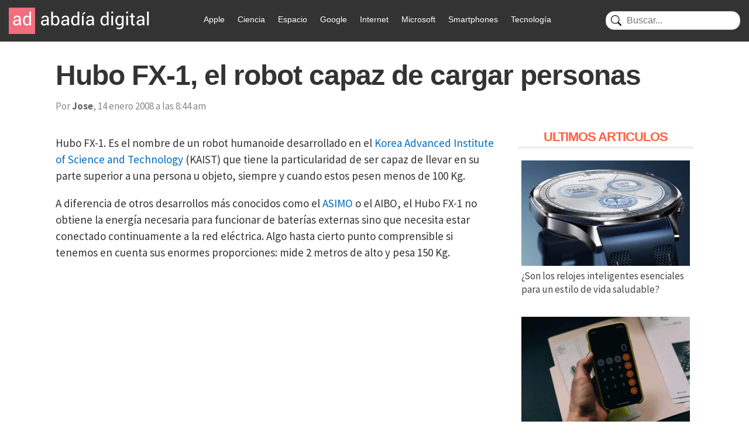

--- FILE ---
content_type: text/html; charset=UTF-8
request_url: https://www.abadiadigital.com/hubo-fx-1-el-robot-capaz-de-cargar-personas/
body_size: 16476
content:
<!DOCTYPE html>
<html lang="es">
<head>
<meta charset="UTF-8">
<title>Hubo FX-1, el robot capaz de cargar personas - Abadía Digital</title>
<meta name="viewport" content="width=device-width">
<link href="/wp-content/themes/abadia_8/images/favicon.webp" rel="shortcut icon" />
<meta name="google-site-verification" content="EHbYrHFCZTZSIeBJyVuAr88RFdsNXLby_XIRZd26KgA" />
<!-- Google tag (gtag.js) -->
<!-- Optimized with WP Meteor v3.4.16 - https://wordpress.org/plugins/wp-meteor/ --><script data-wpmeteor-nooptimize="true" >var _wpmeteor={"gdpr":true,"rdelay":1000,"preload":true,"v":"3.4.16","rest_url":"https:\/\/www.abadiadigital.com\/wp-json\/"};(()=>{try{new MutationObserver(function(){}),new Promise(function(){}),Object.assign({},{}),document.fonts.ready.then(function(){})}catch{s="wpmeteordisable=1",i=document.location.href,i.match(/[?&]wpmeteordisable/)||(o="",i.indexOf("?")==-1?i.indexOf("#")==-1?o=i+"?"+s:o=i.replace("#","?"+s+"#"):i.indexOf("#")==-1?o=i+"&"+s:o=i.replace("#","&"+s+"#"),document.location.href=o)}var s,i,o;})();
</script><script data-wpmeteor-nooptimize="true" >(()=>{var v="addEventListener",ue="removeEventListener",p="getAttribute",L="setAttribute",pe="removeAttribute",N="hasAttribute",St="querySelector",F=St+"All",U="appendChild",Q="removeChild",fe="createElement",T="tagName",Ae="getOwnPropertyDescriptor",y="prototype",W="__lookupGetter__",Ee="__lookupSetter__",m="DOMContentLoaded",f="load",B="pageshow",me="error";var d=window,c=document,Te=c.documentElement;var $=console.error;var Ke=!0,X=class{constructor(){this.known=[]}init(){let t,n,s=(r,a)=>{if(Ke&&r&&r.fn&&!r.__wpmeteor){let o=function(i){return i===r?this:(c[v](m,l=>{i.call(c,r,l,"jQueryMock")}),this)};this.known.push([r,r.fn.ready,r.fn.init?.prototype?.ready]),r.fn.ready=o,r.fn.init?.prototype?.ready&&(r.fn.init.prototype.ready=o),r.__wpmeteor=!0}return r};window.jQuery||window.$,Object.defineProperty(window,"jQuery",{get(){return t},set(r){t=s(r,"jQuery")},configurable:!0}),Object.defineProperty(window,"$",{get(){return n},set(r){n=s(r,"$")},configurable:!0})}unmock(){this.known.forEach(([t,n,s])=>{t.fn.ready=n,t.fn.init?.prototype?.ready&&s&&(t.fn.init.prototype.ready=s)}),Ke=!1}};var ge="fpo:first-interaction",he="fpo:replay-captured-events";var Je="fpo:element-loaded",Se="fpo:images-loaded",M="fpo:the-end";var Z="click",V=window,Qe=V.addEventListener.bind(V),Xe=V.removeEventListener.bind(V),Ge="removeAttribute",ve="getAttribute",Gt="setAttribute",Ne=["touchstart","touchmove","touchend","touchcancel","keydown","wheel"],Ze=["mouseover","mouseout",Z],Nt=["touchstart","touchend","touchcancel","mouseover","mouseout",Z],R="data-wpmeteor-";var Ue="dispatchEvent",je=e=>{let t=new MouseEvent(Z,{view:e.view,bubbles:!0,cancelable:!0});return Object.defineProperty(t,"target",{writable:!1,value:e.target}),t},Be=class{static capture(){let t=!1,[,n,s]=`${window.Promise}`.split(/[\s[(){]+/s);if(V["__"+s+n])return;let r=[],a=o=>{if(o.target&&Ue in o.target){if(!o.isTrusted)return;if(o.cancelable&&!Ne.includes(o.type))try{o.preventDefault()}catch{}o.stopImmediatePropagation(),o.type===Z?r.push(je(o)):Nt.includes(o.type)&&r.push(o),o.target[Gt](R+o.type,!0),t||(t=!0,V[Ue](new CustomEvent(ge)))}};V.addEventListener(he,()=>{Ze.forEach(l=>Xe(l,a,{passive:!1,capture:!0})),Ne.forEach(l=>Xe(l,a,{passive:!0,capture:!0}));let o;for(;o=r.shift();){var i=o.target;i[ve](R+"touchstart")&&i[ve](R+"touchend")&&!i[ve](R+Z)?(i[ve](R+"touchmove")||r.push(je(o)),i[Ge](R+"touchstart"),i[Ge](R+"touchend")):i[Ge](R+o.type),i[Ue](o)}}),Ze.forEach(o=>Qe(o,a,{passive:!1,capture:!0})),Ne.forEach(o=>Qe(o,a,{passive:!0,capture:!0}))}};var et=Be;var j=class{constructor(){this.l=[]}emit(t,n=null){this.l[t]&&this.l[t].forEach(s=>s(n))}on(t,n){this.l[t]||=[],this.l[t].push(n)}off(t,n){this.l[t]=(this.l[t]||[]).filter(s=>s!==n)}};var D=new j;var ye=c[fe]("span");ye[L]("id","elementor-device-mode");ye[L]("class","elementor-screen-only");var Ut=!1,tt=()=>(Ut||c.body[U](ye),getComputedStyle(ye,":after").content.replace(/"/g,""));var rt=e=>e[p]("class")||"",nt=(e,t)=>e[L]("class",t),st=()=>{d[v](f,function(){let e=tt(),t=Math.max(Te.clientWidth||0,d.innerWidth||0),n=Math.max(Te.clientHeight||0,d.innerHeight||0),s=["_animation_"+e,"animation_"+e,"_animation","_animation","animation"];Array.from(c[F](".elementor-invisible")).forEach(r=>{let a=r.getBoundingClientRect();if(a.top+d.scrollY<=n&&a.left+d.scrollX<t)try{let i=JSON.parse(r[p]("data-settings"));if(i.trigger_source)return;let l=i._animation_delay||i.animation_delay||0,u,E;for(var o=0;o<s.length;o++)if(i[s[o]]){E=s[o],u=i[E];break}if(u){let q=rt(r),J=u==="none"?q:q+" animated "+u,At=setTimeout(()=>{nt(r,J.replace(/\belementor-invisible\b/,"")),s.forEach(Tt=>delete i[Tt]),r[L]("data-settings",JSON.stringify(i))},l);D.on("fi",()=>{clearTimeout(At),nt(r,rt(r).replace(new RegExp("\b"+u+"\b"),""))})}}catch(i){console.error(i)}})})};var ot="data-in-mega_smartmenus",it=()=>{let e=c[fe]("div");e.innerHTML='<span class="sub-arrow --wp-meteor"><i class="fa" aria-hidden="true"></i></span>';let t=e.firstChild,n=s=>{let r=[];for(;s=s.previousElementSibling;)r.push(s);return r};c[v](m,function(){Array.from(c[F](".pp-advanced-menu ul")).forEach(s=>{if(s[p](ot))return;(s[p]("class")||"").match(/\bmega-menu\b/)&&s[F]("ul").forEach(o=>{o[L](ot,!0)});let r=n(s),a=r.filter(o=>o).filter(o=>o[T]==="A").pop();if(a||(a=r.map(o=>Array.from(o[F]("a"))).filter(o=>o).flat().pop()),a){let o=t.cloneNode(!0);a[U](o),new MutationObserver(l=>{l.forEach(({addedNodes:u})=>{u.forEach(E=>{if(E.nodeType===1&&E[T]==="SPAN")try{a[Q](o)}catch{}})})}).observe(a,{childList:!0})}})})};var w="readystatechange",A="message";var Y="SCRIPT",g="data-wpmeteor-",b=Object.defineProperty,Ve=Object.defineProperties,P="javascript/blocked",Pe=/^\s*(application|text)\/javascript|module\s*$/i,mt="requestAnimationFrame",gt="requestIdleCallback",ie="setTimeout",Ie="__dynamic",I=d.constructor.name+"::",ce=c.constructor.name+"::",ht=function(e,t){t=t||d;for(var n=0;n<this.length;n++)e.call(t,this[n],n,this)};"NodeList"in d&&!NodeList[y].forEach&&(NodeList[y].forEach=ht);"HTMLCollection"in d&&!HTMLCollection[y].forEach&&(HTMLCollection[y].forEach=ht);_wpmeteor["elementor-animations"]&&st(),_wpmeteor["elementor-pp"]&&it();var _e=[],Le=[],ee=[],se=!1,k=[],h={},He=!1,Bt=0,H=c.visibilityState==="visible"?d[mt]:d[ie],vt=d[gt]||H;c[v]("visibilitychange",()=>{H=c.visibilityState==="visible"?d[mt]:d[ie],vt=d[gt]||H});var C=d[ie],De,z=["src","type"],x=Object,te="definePropert";x[te+"y"]=(e,t,n)=>{if(e===d&&["jQuery","onload"].indexOf(t)>=0||(e===c||e===c.body)&&["readyState","write","writeln","on"+w].indexOf(t)>=0)return["on"+w,"on"+f].indexOf(t)&&n.set&&(h["on"+w]=h["on"+w]||[],h["on"+w].push(n.set)),e;if(e instanceof HTMLScriptElement&&z.indexOf(t)>=0){if(!e[t+"__def"]){let s=x[Ae](e,t);b(e,t,{set(r){return e[t+"__set"]?e[t+"__set"].call(e,r):s.set.call(e,r)},get(){return e[t+"__get"]?e[t+"__get"].call(e):s.get.call(e)}}),e[t+"__def"]=!0}return n.get&&(e[t+"__get"]=n.get),n.set&&(e[t+"__set"]=n.set),e}return b(e,t,n)};x[te+"ies"]=(e,t)=>{for(let n in t)x[te+"y"](e,n,t[n]);for(let n of x.getOwnPropertySymbols(t))x[te+"y"](e,n,t[n]);return e};var qe=EventTarget[y][v],yt=EventTarget[y][ue],ae=qe.bind(c),Ct=yt.bind(c),G=qe.bind(d),_t=yt.bind(d),Lt=Document[y].createElement,le=Lt.bind(c),de=c.__proto__[W]("readyState").bind(c),ct="loading";b(c,"readyState",{get(){return ct},set(e){return ct=e}});var at=e=>k.filter(([t,,n],s)=>{if(!(e.indexOf(t.type)<0)){n||(n=t.target);try{let r=n.constructor.name+"::"+t.type;for(let a=0;a<h[r].length;a++)if(h[r][a]){let o=r+"::"+s+"::"+a;if(!xe[o])return!0}}catch{}}}).length,oe,xe={},K=e=>{k.forEach(([t,n,s],r)=>{if(!(e.indexOf(t.type)<0)){s||(s=t.target);try{let a=s.constructor.name+"::"+t.type;if((h[a]||[]).length)for(let o=0;o<h[a].length;o++){let i=h[a][o];if(i){let l=a+"::"+r+"::"+o;if(!xe[l]){xe[l]=!0,c.readyState=n,oe=a;try{Bt++,!i[y]||i[y].constructor===i?i.bind(s)(t):i(t)}catch(u){$(u,i)}oe=null}}}}catch(a){$(a)}}})};ae(m,e=>{k.push([new e.constructor(m,e),de(),c])});ae(w,e=>{k.push([new e.constructor(w,e),de(),c])});G(m,e=>{k.push([new e.constructor(m,e),de(),d])});G(f,e=>{He=!0,k.push([new e.constructor(f,e),de(),d]),O||K([m,w,A,f,B])});G(B,e=>{k.push([new e.constructor(B,e),de(),d]),O||K([m,w,A,f,B])});var wt=e=>{k.push([e,c.readyState,d])},Ot=d[W]("onmessage"),Rt=d[Ee]("onmessage"),Pt=()=>{_t(A,wt),(h[I+"message"]||[]).forEach(e=>{G(A,e)}),b(d,"onmessage",{get:Ot,set:Rt})};G(A,wt);var Dt=new X;Dt.init();var Fe=()=>{!O&&!se&&(O=!0,c.readyState="loading",H($e),H(S)),He||G(f,()=>{Fe()})};G(ge,()=>{Fe()});D.on(Se,()=>{Fe()});_wpmeteor.rdelay>=0&&et.capture();var re=[-1],Ce=e=>{re=re.filter(t=>t!==e.target),re.length||C(D.emit.bind(D,M))};var O=!1,S=()=>{let e=_e.shift();if(e)e[p](g+"src")?e[N]("async")||e[Ie]?(e.isConnected&&(re.push(e),setTimeout(Ce,1e3,{target:e})),Oe(e,Ce),C(S)):Oe(e,C.bind(null,S)):(e.origtype==P&&Oe(e),C(S));else if(Le.length)_e.push(...Le),Le.length=0,C(S);else if(at([m,w,A]))K([m,w,A]),C(S);else if(He)if(at([f,B,A]))K([f,B,A]),C(S);else if(re.length>1)vt(S);else if(ee.length)_e.push(...ee),ee.length=0,C(S);else{if(d.RocketLazyLoadScripts)try{RocketLazyLoadScripts.run()}catch(t){$(t)}c.readyState="complete",Pt(),Dt.unmock(),O=!1,se=!0,d[ie](()=>Ce({target:-1}))}else O=!1},xt=e=>{let t=le(Y),n=e.attributes;for(var s=n.length-1;s>=0;s--)n[s].name.startsWith(g)||t[L](n[s].name,n[s].value);let r=e[p](g+"type");r?t.type=r:t.type="text/javascript",(e.textContent||"").match(/^\s*class RocketLazyLoadScripts/)?t.textContent=e.textContent.replace(/^\s*class\s*RocketLazyLoadScripts/,"window.RocketLazyLoadScripts=class").replace("RocketLazyLoadScripts.run();",""):t.textContent=e.textContent;for(let a of["onload","onerror","onreadystatechange"])e[a]&&(t[a]=e[a]);return t},Oe=(e,t)=>{let n=e[p](g+"src");if(n){let s=qe.bind(e);e.isConnected&&t&&(s(f,t),s(me,t)),e.origtype=e[p](g+"type")||"text/javascript",e.origsrc=n,(!e.isConnected||e[N]("nomodule")||e.type&&!Pe.test(e.type))&&t&&t(new Event(f,{target:e}))}else e.origtype===P?(e.origtype=e[p](g+"type")||"text/javascript",e[pe]("integrity"),e.textContent=e.textContent+`
`):t&&t(new Event(f,{target:e}))},We=(e,t)=>{let n=(h[e]||[]).indexOf(t);if(n>=0)return h[e][n]=void 0,!0},lt=(e,t,...n)=>{if("HTMLDocument::"+m==oe&&e===m&&!t.toString().match(/jQueryMock/)){D.on(M,c[v].bind(c,e,t,...n));return}if(t&&(e===m||e===w)){let s=ce+e;h[s]=h[s]||[],h[s].push(t),se&&K([e]);return}return ae(e,t,...n)},dt=(e,t,...n)=>{if(e===m){let s=ce+e;We(s,t)}return Ct(e,t,...n)};Ve(c,{[v]:{get(){return lt},set(){return lt}},[ue]:{get(){return dt},set(){return dt}}});var ne=c.createDocumentFragment(),$e=()=>{ne.hasChildNodes()&&(c.head[U](ne),ne=c.createDocumentFragment())},ut={},we=e=>{if(e)try{let t=new URL(e,c.location.href),n=t.origin;if(n&&!ut[n]&&c.location.host!==t.host){let s=le("link");s.rel="preconnect",s.href=n,ne[U](s),ut[n]=!0,O&&H($e)}}catch{}},be={},kt=(e,t,n,s)=>{let r=le("link");r.rel=t?"modulepre"+f:"pre"+f,r.as="script",n&&r[L]("crossorigin",n),s&&r[L]("integrity",s);try{e=new URL(e,c.location.href).href}catch{}r.href=e,ne[U](r),be[e]=!0,O&&H($e)},ke=function(...e){let t=le(...e);if(!e||e[0].toUpperCase()!==Y||!O)return t;let n=t[L].bind(t),s=t[p].bind(t),r=t[pe].bind(t),a=t[N].bind(t),o=t[W]("attributes").bind(t);return z.forEach(i=>{let l=t[W](i).bind(t),u=t[Ee](i).bind(t);x[te+"y"](t,i,{set(E){return i==="type"&&E&&!Pe.test(E)?n(i,E):((i==="src"&&E||i==="type"&&E&&t.origsrc)&&n("type",P),E?n(g+i,E):r(g+i))},get(){let E=t[p](g+i);if(i==="src")try{return new URL(E,c.location.href).href}catch{}return E}}),b(t,"orig"+i,{set(E){return u(E)},get(){return l()}})}),t[L]=function(i,l){if(z.includes(i))return i==="type"&&l&&!Pe.test(l)?n(i,l):((i==="src"&&l||i==="type"&&l&&t.origsrc)&&n("type",P),l?n(g+i,l):r(g+i));n(i,l)},t[p]=function(i){let l=z.indexOf(i)>=0?s(g+i):s(i);if(i==="src")try{return new URL(l,c.location.href).href}catch{}return l},t[N]=function(i){return z.indexOf(i)>=0?a(g+i):a(i)},b(t,"attributes",{get(){return[...o()].filter(l=>l.name!=="type").map(l=>({name:l.name.match(new RegExp(g))?l.name.replace(g,""):l.name,value:l.value}))}}),t[Ie]=!0,t};Object.defineProperty(Document[y],"createElement",{set(e){e!==ke&&(De=e)},get(){return De||ke}});var Re=new Set,ze=new MutationObserver(e=>{e.forEach(({removedNodes:t,addedNodes:n,target:s})=>{t.forEach(r=>{r.nodeType===1&&Y===r[T]&&"origtype"in r&&Re.delete(r)}),n.forEach(r=>{if(r.nodeType===1)if(Y===r[T]){if("origtype"in r){if(r.origtype!==P)return}else if(r[p]("type")!==P)return;"origtype"in r||z.forEach(o=>{let i=r[W](o).bind(r),l=r[Ee](o).bind(r);b(r,"orig"+o,{set(u){return l(u)},get(){return i()}})});let a=r[p](g+"src");if(Re.has(r)&&$("Inserted twice",r),r.parentNode){Re.add(r);let o=r[p](g+"type");(a||"").match(/\/gtm.js\?/)||r[N]("async")||r[Ie]?(ee.push(r),we(a)):r[N]("defer")||o==="module"?(Le.push(r),we(a)):(a&&!r[N]("nomodule")&&!be[a]&&kt(a,o==="module",r[N]("crossorigin")&&r[p]("crossorigin"),r[p]("integrity")),_e.push(r))}else r[v](f,o=>o.target.parentNode[Q](o.target)),r[v](me,o=>o.target.parentNode[Q](o.target)),s[U](r)}else r[T]==="LINK"&&r[p]("as")==="script"&&(be[r[p]("href")]=!0)})})}),bt={childList:!0,subtree:!0};ze.observe(c.documentElement,bt);var Mt=HTMLElement[y].attachShadow;HTMLElement[y].attachShadow=function(e){let t=Mt.call(this,e);return e.mode==="open"&&ze.observe(t,bt),t};(()=>{let e=x[Ae](HTMLIFrameElement[y],"src");b(HTMLIFrameElement[y],"src",{get(){return this.dataset.fpoSrc?this.dataset.fpoSrc:e.get.call(this)},set(t){delete this.dataset.fpoSrc,e.set.call(this,t)}})})();D.on(M,()=>{(!De||De===ke)&&(Document[y].createElement=Lt,ze.disconnect()),dispatchEvent(new CustomEvent(he)),dispatchEvent(new CustomEvent(M))});var Me=e=>{let t,n;!c.currentScript||!c.currentScript.parentNode?(t=c.body,n=t.lastChild):(n=c.currentScript,t=n.parentNode);try{let s=le("div");s.innerHTML=e,Array.from(s.childNodes).forEach(r=>{r.nodeName===Y?t.insertBefore(xt(r),n):t.insertBefore(r,n)})}catch(s){$(s)}},pt=e=>Me(e+`
`);Ve(c,{write:{get(){return Me},set(e){return Me=e}},writeln:{get(){return pt},set(e){return pt=e}}});var ft=(e,t,...n)=>{if(I+m==oe&&e===m&&!t.toString().match(/jQueryMock/)){D.on(M,d[v].bind(d,e,t,...n));return}if(I+f==oe&&e===f){D.on(M,d[v].bind(d,e,t,...n));return}if(t&&(e===f||e===B||e===m||e===A&&!se)){let s=e===m?ce+e:I+e;h[s]=h[s]||[],h[s].push(t),se&&K([e]);return}return G(e,t,...n)},Et=(e,t,...n)=>{if(e===f||e===m||e===B){let s=e===m?ce+e:I+e;We(s,t)}return _t(e,t,...n)};Ve(d,{[v]:{get(){return ft},set(){return ft}},[ue]:{get(){return Et},set(){return Et}}});var Ye=e=>{let t;return{get(){return t},set(n){return t&&We(e,n),h[e]=h[e]||[],h[e].push(n),t=n}}};G(Je,e=>{let{target:t,event:n}=e.detail,s=t===d?c.body:t,r=s[p](g+"on"+n.type);s[pe](g+"on"+n.type);try{let a=new Function("event",r);t===d?d[v](f,a.bind(t,n)):a.call(t,n)}catch(a){console.err(a)}});{let e=Ye(I+f);b(d,"onload",e),ae(m,()=>{b(c.body,"onload",e)})}b(c,"onreadystatechange",Ye(ce+w));b(d,"onmessage",Ye(I+A));(()=>{let e=d.innerHeight,t=d.innerWidth,n=r=>{let o={"4g":1250,"3g":2500,"2g":2500}[(navigator.connection||{}).effectiveType]||0,i=r.getBoundingClientRect(),l={top:-1*e-o,left:-1*t-o,bottom:e+o,right:t+o};return!(i.left>=l.right||i.right<=l.left||i.top>=l.bottom||i.bottom<=l.top)},s=(r=!0)=>{let a=1,o=-1,i={},l=()=>{o++,--a||d[ie](D.emit.bind(D,Se),_wpmeteor.rdelay)};Array.from(c.getElementsByTagName("*")).forEach(u=>{let E,q,J;if(u[T]==="IMG"){let _=u.currentSrc||u.src;_&&!i[_]&&!_.match(/^data:/i)&&((u.loading||"").toLowerCase()!=="lazy"||n(u))&&(E=_)}else if(u[T]===Y)we(u[p](g+"src"));else if(u[T]==="LINK"&&u[p]("as")==="script"&&["pre"+f,"modulepre"+f].indexOf(u[p]("rel"))>=0)be[u[p]("href")]=!0;else if((q=d.getComputedStyle(u))&&(J=(q.backgroundImage||"").match(/^url\s*\((.*?)\)/i))&&(J||[]).length){let _=J[0].slice(4,-1).replace(/"/g,"");!i[_]&&!_.match(/^data:/i)&&(E=_)}if(E){i[E]=!0;let _=new Image;r&&(a++,_[v](f,l),_[v](me,l)),_.src=E}}),c.fonts.ready.then(()=>{l()})};_wpmeteor.rdelay===0?ae(m,s):G(f,s)})();})();
//1.0.42
</script><script  type="javascript/blocked" data-wpmeteor-type="text/javascript"  async data-wpmeteor-src="https://www.googletagmanager.com/gtag/js?id=G-FV5TQZFV7W"></script>
<script  type="javascript/blocked" data-wpmeteor-type="text/javascript" >
window.dataLayer = window.dataLayer || [];
function gtag(){dataLayer.push(arguments);}
gtag('js', new Date());
gtag('config', 'G-FV5TQZFV7W');
</script>
<meta name='robots' content='index, follow, max-image-preview:large, max-snippet:-1, max-video-preview:-1' />
<style>img:is([sizes="auto" i], [sizes^="auto," i]) { contain-intrinsic-size: 3000px 1500px }</style>
<!-- This site is optimized with the Yoast SEO plugin v24.9 - https://yoast.com/wordpress/plugins/seo/ -->
<link rel="canonical" href="https://52.47.62.24/hubo-fx-1-el-robot-capaz-de-cargar-personas/" />
<meta property="og:locale" content="es_ES" />
<meta property="og:type" content="article" />
<meta property="og:title" content="Hubo FX-1, el robot capaz de cargar personas - Abadía Digital" />
<meta property="og:description" content="Hubo FX-1. Es el nombre de un robot humanoide desarrollado en el Korea Advanced Institute of Science and Technology (KAIST) que tiene la particularidad de [&hellip;]" />
<meta property="og:url" content="https://52.47.62.24/hubo-fx-1-el-robot-capaz-de-cargar-personas/" />
<meta property="og:site_name" content="Abadía Digital" />
<meta property="article:publisher" content="https://www.facebook.com/AbadiaDigital" />
<meta property="article:author" content="http://www.facebook.com/abadiadigital" />
<meta property="article:published_time" content="2008-01-14T08:44:08+00:00" />
<meta property="article:modified_time" content="2009-04-09T20:41:38+00:00" />
<meta name="author" content="Jose" />
<meta name="twitter:card" content="summary_large_image" />
<meta name="twitter:creator" content="@AbadiaDigital" />
<meta name="twitter:site" content="@AbadiaDigital" />
<meta name="twitter:label1" content="Escrito por" />
<meta name="twitter:data1" content="Jose" />
<meta name="twitter:label2" content="Tiempo de lectura" />
<meta name="twitter:data2" content="1 minuto" />
<script type="application/ld+json" class="yoast-schema-graph">{"@context":"https://schema.org","@graph":[{"@type":"Article","@id":"https://52.47.62.24/hubo-fx-1-el-robot-capaz-de-cargar-personas/#article","isPartOf":{"@id":"https://52.47.62.24/hubo-fx-1-el-robot-capaz-de-cargar-personas/"},"author":{"name":"Jose","@id":"https://52.47.62.24/#/schema/person/faa0d3d99d88029282dfa02bc94ec498"},"headline":"Hubo FX-1, el robot capaz de cargar personas","datePublished":"2008-01-14T08:44:08+00:00","dateModified":"2009-04-09T20:41:38+00:00","mainEntityOfPage":{"@id":"https://52.47.62.24/hubo-fx-1-el-robot-capaz-de-cargar-personas/"},"wordCount":113,"publisher":{"@id":"https://52.47.62.24/#organization"},"articleSection":["Tecnologia"],"inLanguage":"es"},{"@type":"WebPage","@id":"https://52.47.62.24/hubo-fx-1-el-robot-capaz-de-cargar-personas/","url":"https://52.47.62.24/hubo-fx-1-el-robot-capaz-de-cargar-personas/","name":"Hubo FX-1, el robot capaz de cargar personas - Abadía Digital","isPartOf":{"@id":"https://52.47.62.24/#website"},"datePublished":"2008-01-14T08:44:08+00:00","dateModified":"2009-04-09T20:41:38+00:00","breadcrumb":{"@id":"https://52.47.62.24/hubo-fx-1-el-robot-capaz-de-cargar-personas/#breadcrumb"},"inLanguage":"es","potentialAction":[{"@type":"ReadAction","target":["https://52.47.62.24/hubo-fx-1-el-robot-capaz-de-cargar-personas/"]}]},{"@type":"BreadcrumbList","@id":"https://52.47.62.24/hubo-fx-1-el-robot-capaz-de-cargar-personas/#breadcrumb","itemListElement":[{"@type":"ListItem","position":1,"name":"Portada","item":"https://52.47.62.24/"},{"@type":"ListItem","position":2,"name":"Hubo FX-1, el robot capaz de cargar personas"}]},{"@type":"WebSite","@id":"https://52.47.62.24/#website","url":"https://52.47.62.24/","name":"Abadía Digital","description":"- Tecnología y Videojuegos","publisher":{"@id":"https://52.47.62.24/#organization"},"potentialAction":[{"@type":"SearchAction","target":{"@type":"EntryPoint","urlTemplate":"https://52.47.62.24/?s={search_term_string}"},"query-input":{"@type":"PropertyValueSpecification","valueRequired":true,"valueName":"search_term_string"}}],"inLanguage":"es"},{"@type":"Organization","@id":"https://52.47.62.24/#organization","name":"AbadiaDigital.com","url":"https://52.47.62.24/","logo":{"@type":"ImageObject","inLanguage":"es","@id":"https://52.47.62.24/#/schema/logo/image/","url":"https://www.abadiadigital.com/wp-content/uploads/2018/03/logo_abadia_19a.png","contentUrl":"https://www.abadiadigital.com/wp-content/uploads/2018/03/logo_abadia_19a.png","width":237,"height":45,"caption":"AbadiaDigital.com"},"image":{"@id":"https://52.47.62.24/#/schema/logo/image/"},"sameAs":["https://www.facebook.com/AbadiaDigital","https://x.com/AbadiaDigital"]},{"@type":"Person","@id":"https://52.47.62.24/#/schema/person/faa0d3d99d88029282dfa02bc94ec498","name":"Jose","sameAs":["https://www.abadiadigital.com/","http://www.facebook.com/abadiadigital","https://x.com/AbadiaDigital"]}]}</script>
<!-- / Yoast SEO plugin. -->
<link rel='dns-prefetch' href='//www.googletagmanager.com' />
<link rel='dns-prefetch' href='//pagead2.googlesyndication.com' />
<link rel="alternate" type="application/rss+xml" title="Abadía Digital &raquo; Comentario Hubo FX-1, el robot capaz de cargar personas del feed" href="https://www.abadiadigital.com/hubo-fx-1-el-robot-capaz-de-cargar-personas/feed/" />
<!-- <link rel='stylesheet' id='wp-block-library-css' href='https://www.abadiadigital.com/wp-includes/css/dist/block-library/style.min.css?ver=6.8.1' type='text/css' media='all' /> -->
<link rel="stylesheet" type="text/css" href="//www.abadiadigital.com/wp-content/cache/wpfc-minified/dj1h8mh9/h61o.css" media="all"/>
<style id='classic-theme-styles-inline-css' type='text/css'>
/*! This file is auto-generated */
.wp-block-button__link{color:#fff;background-color:#32373c;border-radius:9999px;box-shadow:none;text-decoration:none;padding:calc(.667em + 2px) calc(1.333em + 2px);font-size:1.125em}.wp-block-file__button{background:#32373c;color:#fff;text-decoration:none}
</style>
<style id='global-styles-inline-css' type='text/css'>
:root{--wp--preset--aspect-ratio--square: 1;--wp--preset--aspect-ratio--4-3: 4/3;--wp--preset--aspect-ratio--3-4: 3/4;--wp--preset--aspect-ratio--3-2: 3/2;--wp--preset--aspect-ratio--2-3: 2/3;--wp--preset--aspect-ratio--16-9: 16/9;--wp--preset--aspect-ratio--9-16: 9/16;--wp--preset--color--black: #000000;--wp--preset--color--cyan-bluish-gray: #abb8c3;--wp--preset--color--white: #ffffff;--wp--preset--color--pale-pink: #f78da7;--wp--preset--color--vivid-red: #cf2e2e;--wp--preset--color--luminous-vivid-orange: #ff6900;--wp--preset--color--luminous-vivid-amber: #fcb900;--wp--preset--color--light-green-cyan: #7bdcb5;--wp--preset--color--vivid-green-cyan: #00d084;--wp--preset--color--pale-cyan-blue: #8ed1fc;--wp--preset--color--vivid-cyan-blue: #0693e3;--wp--preset--color--vivid-purple: #9b51e0;--wp--preset--gradient--vivid-cyan-blue-to-vivid-purple: linear-gradient(135deg,rgba(6,147,227,1) 0%,rgb(155,81,224) 100%);--wp--preset--gradient--light-green-cyan-to-vivid-green-cyan: linear-gradient(135deg,rgb(122,220,180) 0%,rgb(0,208,130) 100%);--wp--preset--gradient--luminous-vivid-amber-to-luminous-vivid-orange: linear-gradient(135deg,rgba(252,185,0,1) 0%,rgba(255,105,0,1) 100%);--wp--preset--gradient--luminous-vivid-orange-to-vivid-red: linear-gradient(135deg,rgba(255,105,0,1) 0%,rgb(207,46,46) 100%);--wp--preset--gradient--very-light-gray-to-cyan-bluish-gray: linear-gradient(135deg,rgb(238,238,238) 0%,rgb(169,184,195) 100%);--wp--preset--gradient--cool-to-warm-spectrum: linear-gradient(135deg,rgb(74,234,220) 0%,rgb(151,120,209) 20%,rgb(207,42,186) 40%,rgb(238,44,130) 60%,rgb(251,105,98) 80%,rgb(254,248,76) 100%);--wp--preset--gradient--blush-light-purple: linear-gradient(135deg,rgb(255,206,236) 0%,rgb(152,150,240) 100%);--wp--preset--gradient--blush-bordeaux: linear-gradient(135deg,rgb(254,205,165) 0%,rgb(254,45,45) 50%,rgb(107,0,62) 100%);--wp--preset--gradient--luminous-dusk: linear-gradient(135deg,rgb(255,203,112) 0%,rgb(199,81,192) 50%,rgb(65,88,208) 100%);--wp--preset--gradient--pale-ocean: linear-gradient(135deg,rgb(255,245,203) 0%,rgb(182,227,212) 50%,rgb(51,167,181) 100%);--wp--preset--gradient--electric-grass: linear-gradient(135deg,rgb(202,248,128) 0%,rgb(113,206,126) 100%);--wp--preset--gradient--midnight: linear-gradient(135deg,rgb(2,3,129) 0%,rgb(40,116,252) 100%);--wp--preset--font-size--small: 13px;--wp--preset--font-size--medium: 20px;--wp--preset--font-size--large: 36px;--wp--preset--font-size--x-large: 42px;--wp--preset--spacing--20: 0.44rem;--wp--preset--spacing--30: 0.67rem;--wp--preset--spacing--40: 1rem;--wp--preset--spacing--50: 1.5rem;--wp--preset--spacing--60: 2.25rem;--wp--preset--spacing--70: 3.38rem;--wp--preset--spacing--80: 5.06rem;--wp--preset--shadow--natural: 6px 6px 9px rgba(0, 0, 0, 0.2);--wp--preset--shadow--deep: 12px 12px 50px rgba(0, 0, 0, 0.4);--wp--preset--shadow--sharp: 6px 6px 0px rgba(0, 0, 0, 0.2);--wp--preset--shadow--outlined: 6px 6px 0px -3px rgba(255, 255, 255, 1), 6px 6px rgba(0, 0, 0, 1);--wp--preset--shadow--crisp: 6px 6px 0px rgba(0, 0, 0, 1);}:where(.is-layout-flex){gap: 0.5em;}:where(.is-layout-grid){gap: 0.5em;}body .is-layout-flex{display: flex;}.is-layout-flex{flex-wrap: wrap;align-items: center;}.is-layout-flex > :is(*, div){margin: 0;}body .is-layout-grid{display: grid;}.is-layout-grid > :is(*, div){margin: 0;}:where(.wp-block-columns.is-layout-flex){gap: 2em;}:where(.wp-block-columns.is-layout-grid){gap: 2em;}:where(.wp-block-post-template.is-layout-flex){gap: 1.25em;}:where(.wp-block-post-template.is-layout-grid){gap: 1.25em;}.has-black-color{color: var(--wp--preset--color--black) !important;}.has-cyan-bluish-gray-color{color: var(--wp--preset--color--cyan-bluish-gray) !important;}.has-white-color{color: var(--wp--preset--color--white) !important;}.has-pale-pink-color{color: var(--wp--preset--color--pale-pink) !important;}.has-vivid-red-color{color: var(--wp--preset--color--vivid-red) !important;}.has-luminous-vivid-orange-color{color: var(--wp--preset--color--luminous-vivid-orange) !important;}.has-luminous-vivid-amber-color{color: var(--wp--preset--color--luminous-vivid-amber) !important;}.has-light-green-cyan-color{color: var(--wp--preset--color--light-green-cyan) !important;}.has-vivid-green-cyan-color{color: var(--wp--preset--color--vivid-green-cyan) !important;}.has-pale-cyan-blue-color{color: var(--wp--preset--color--pale-cyan-blue) !important;}.has-vivid-cyan-blue-color{color: var(--wp--preset--color--vivid-cyan-blue) !important;}.has-vivid-purple-color{color: var(--wp--preset--color--vivid-purple) !important;}.has-black-background-color{background-color: var(--wp--preset--color--black) !important;}.has-cyan-bluish-gray-background-color{background-color: var(--wp--preset--color--cyan-bluish-gray) !important;}.has-white-background-color{background-color: var(--wp--preset--color--white) !important;}.has-pale-pink-background-color{background-color: var(--wp--preset--color--pale-pink) !important;}.has-vivid-red-background-color{background-color: var(--wp--preset--color--vivid-red) !important;}.has-luminous-vivid-orange-background-color{background-color: var(--wp--preset--color--luminous-vivid-orange) !important;}.has-luminous-vivid-amber-background-color{background-color: var(--wp--preset--color--luminous-vivid-amber) !important;}.has-light-green-cyan-background-color{background-color: var(--wp--preset--color--light-green-cyan) !important;}.has-vivid-green-cyan-background-color{background-color: var(--wp--preset--color--vivid-green-cyan) !important;}.has-pale-cyan-blue-background-color{background-color: var(--wp--preset--color--pale-cyan-blue) !important;}.has-vivid-cyan-blue-background-color{background-color: var(--wp--preset--color--vivid-cyan-blue) !important;}.has-vivid-purple-background-color{background-color: var(--wp--preset--color--vivid-purple) !important;}.has-black-border-color{border-color: var(--wp--preset--color--black) !important;}.has-cyan-bluish-gray-border-color{border-color: var(--wp--preset--color--cyan-bluish-gray) !important;}.has-white-border-color{border-color: var(--wp--preset--color--white) !important;}.has-pale-pink-border-color{border-color: var(--wp--preset--color--pale-pink) !important;}.has-vivid-red-border-color{border-color: var(--wp--preset--color--vivid-red) !important;}.has-luminous-vivid-orange-border-color{border-color: var(--wp--preset--color--luminous-vivid-orange) !important;}.has-luminous-vivid-amber-border-color{border-color: var(--wp--preset--color--luminous-vivid-amber) !important;}.has-light-green-cyan-border-color{border-color: var(--wp--preset--color--light-green-cyan) !important;}.has-vivid-green-cyan-border-color{border-color: var(--wp--preset--color--vivid-green-cyan) !important;}.has-pale-cyan-blue-border-color{border-color: var(--wp--preset--color--pale-cyan-blue) !important;}.has-vivid-cyan-blue-border-color{border-color: var(--wp--preset--color--vivid-cyan-blue) !important;}.has-vivid-purple-border-color{border-color: var(--wp--preset--color--vivid-purple) !important;}.has-vivid-cyan-blue-to-vivid-purple-gradient-background{background: var(--wp--preset--gradient--vivid-cyan-blue-to-vivid-purple) !important;}.has-light-green-cyan-to-vivid-green-cyan-gradient-background{background: var(--wp--preset--gradient--light-green-cyan-to-vivid-green-cyan) !important;}.has-luminous-vivid-amber-to-luminous-vivid-orange-gradient-background{background: var(--wp--preset--gradient--luminous-vivid-amber-to-luminous-vivid-orange) !important;}.has-luminous-vivid-orange-to-vivid-red-gradient-background{background: var(--wp--preset--gradient--luminous-vivid-orange-to-vivid-red) !important;}.has-very-light-gray-to-cyan-bluish-gray-gradient-background{background: var(--wp--preset--gradient--very-light-gray-to-cyan-bluish-gray) !important;}.has-cool-to-warm-spectrum-gradient-background{background: var(--wp--preset--gradient--cool-to-warm-spectrum) !important;}.has-blush-light-purple-gradient-background{background: var(--wp--preset--gradient--blush-light-purple) !important;}.has-blush-bordeaux-gradient-background{background: var(--wp--preset--gradient--blush-bordeaux) !important;}.has-luminous-dusk-gradient-background{background: var(--wp--preset--gradient--luminous-dusk) !important;}.has-pale-ocean-gradient-background{background: var(--wp--preset--gradient--pale-ocean) !important;}.has-electric-grass-gradient-background{background: var(--wp--preset--gradient--electric-grass) !important;}.has-midnight-gradient-background{background: var(--wp--preset--gradient--midnight) !important;}.has-small-font-size{font-size: var(--wp--preset--font-size--small) !important;}.has-medium-font-size{font-size: var(--wp--preset--font-size--medium) !important;}.has-large-font-size{font-size: var(--wp--preset--font-size--large) !important;}.has-x-large-font-size{font-size: var(--wp--preset--font-size--x-large) !important;}
:where(.wp-block-post-template.is-layout-flex){gap: 1.25em;}:where(.wp-block-post-template.is-layout-grid){gap: 1.25em;}
:where(.wp-block-columns.is-layout-flex){gap: 2em;}:where(.wp-block-columns.is-layout-grid){gap: 2em;}
:root :where(.wp-block-pullquote){font-size: 1.5em;line-height: 1.6;}
</style>
<!-- <link rel='stylesheet' id='style-css' href='https://www.abadiadigital.com/wp-content/themes/abadia_8/style.css?ver=6.8.1' type='text/css' media='all' /> -->
<link rel="stylesheet" type="text/css" href="//www.abadiadigital.com/wp-content/cache/wpfc-minified/1niaysvq/h61o.css" media="all"/>
<style id='akismet-widget-style-inline-css' type='text/css'>
.a-stats {
--akismet-color-mid-green: #357b49;
--akismet-color-white: #fff;
--akismet-color-light-grey: #f6f7f7;
max-width: 350px;
width: auto;
}
.a-stats * {
all: unset;
box-sizing: border-box;
}
.a-stats strong {
font-weight: 600;
}
.a-stats a.a-stats__link,
.a-stats a.a-stats__link:visited,
.a-stats a.a-stats__link:active {
background: var(--akismet-color-mid-green);
border: none;
box-shadow: none;
border-radius: 8px;
color: var(--akismet-color-white);
cursor: pointer;
display: block;
font-family: -apple-system, BlinkMacSystemFont, 'Segoe UI', 'Roboto', 'Oxygen-Sans', 'Ubuntu', 'Cantarell', 'Helvetica Neue', sans-serif;
font-weight: 500;
padding: 12px;
text-align: center;
text-decoration: none;
transition: all 0.2s ease;
}
/* Extra specificity to deal with TwentyTwentyOne focus style */
.widget .a-stats a.a-stats__link:focus {
background: var(--akismet-color-mid-green);
color: var(--akismet-color-white);
text-decoration: none;
}
.a-stats a.a-stats__link:hover {
filter: brightness(110%);
box-shadow: 0 4px 12px rgba(0, 0, 0, 0.06), 0 0 2px rgba(0, 0, 0, 0.16);
}
.a-stats .count {
color: var(--akismet-color-white);
display: block;
font-size: 1.5em;
line-height: 1.4;
padding: 0 13px;
white-space: nowrap;
}
</style>
<!-- <link rel='stylesheet' id='lazyload-video-css-css' href='https://www.abadiadigital.com/wp-content/plugins/lazy-load-for-videos/public/css/lazyload-shared.css?ver=2.18.4' type='text/css' media='all' /> -->
<link rel="stylesheet" type="text/css" href="//www.abadiadigital.com/wp-content/cache/wpfc-minified/lxq85fn7/h61o.css" media="all"/>
<style id='lazyload-video-css-inline-css' type='text/css'>
.entry-content a.lazy-load-youtube, a.lazy-load-youtube, .lazy-load-vimeo{ background-size: cover; }.lazy-load-div { background: url(https://www.abadiadigital.com/wp-content/plugins/lazy-load-for-videos//public/play-y-red.png) center center no-repeat; }
</style>
<script src='//www.abadiadigital.com/wp-content/cache/wpfc-minified/8lzg26x5/h61o.js' type="text/javascript"></script>
<!-- <script  type="javascript/blocked" data-wpmeteor-type="text/javascript"  data-wpmeteor-src="https://www.abadiadigital.com/wp-includes/js/jquery/jquery.min.js?ver=3.7.1" id="jquery-core-js"></script> -->
<!-- <script  type="javascript/blocked" data-wpmeteor-type="text/javascript"  data-wpmeteor-src="https://www.abadiadigital.com/wp-includes/js/jquery/jquery-migrate.min.js?ver=3.4.1" id="jquery-migrate-js"></script> -->
<!-- <script  type="javascript/blocked" data-wpmeteor-type="text/javascript"  data-wpmeteor-src="https://www.abadiadigital.com/wp-content/plugins/wp-hide-post/public/js/wp-hide-post-public.js?ver=2.0.10" id="wp-hide-post-js"></script> -->
<!-- Fragmento de código de la etiqueta de Google (gtag.js) añadida por Site Kit -->
<!-- Fragmento de código de Google Analytics añadido por Site Kit -->
<script  type="javascript/blocked" data-wpmeteor-type="text/javascript"  data-wpmeteor-src="https://www.googletagmanager.com/gtag/js?id=G-RQNS2125EF" id="google_gtagjs-js" async></script>
<script  type="javascript/blocked" data-wpmeteor-type="text/javascript"  id="google_gtagjs-js-after">
/* <![CDATA[ */
window.dataLayer = window.dataLayer || [];function gtag(){dataLayer.push(arguments);}
gtag("set","linker",{"domains":["www.abadiadigital.com"]});
gtag("js", new Date());
gtag("set", "developer_id.dZTNiMT", true);
gtag("config", "G-RQNS2125EF");
/* ]]> */
</script>
<!-- Finalizar fragmento de código de la etiqueta de Google (gtags.js) añadida por Site Kit -->
<link rel="https://api.w.org/" href="https://www.abadiadigital.com/wp-json/" /><link rel="alternate" title="JSON" type="application/json" href="https://www.abadiadigital.com/wp-json/wp/v2/posts/2687" /><link rel="EditURI" type="application/rsd+xml" title="RSD" href="https://www.abadiadigital.com/xmlrpc.php?rsd" />
<meta name="generator" content="WordPress 6.8.1" />
<link rel='shortlink' href='https://www.abadiadigital.com/?p=2687' />
<link rel="alternate" title="oEmbed (JSON)" type="application/json+oembed" href="https://www.abadiadigital.com/wp-json/oembed/1.0/embed?url=https%3A%2F%2Fwww.abadiadigital.com%2Fhubo-fx-1-el-robot-capaz-de-cargar-personas%2F" />
<link rel="alternate" title="oEmbed (XML)" type="text/xml+oembed" href="https://www.abadiadigital.com/wp-json/oembed/1.0/embed?url=https%3A%2F%2Fwww.abadiadigital.com%2Fhubo-fx-1-el-robot-capaz-de-cargar-personas%2F&#038;format=xml" />
<meta name="generator" content="Site Kit by Google 1.151.0" />
<!-- Metaetiquetas de Google AdSense añadidas por Site Kit -->
<meta name="google-adsense-platform-account" content="ca-host-pub-2644536267352236">
<meta name="google-adsense-platform-domain" content="sitekit.withgoogle.com">
<!-- Acabar con las metaetiquetas de Google AdSense añadidas por Site Kit -->
<!-- Fragmento de código de Google Adsense añadido por Site Kit -->
<script  type="javascript/blocked" data-wpmeteor-type="text/javascript"  async="async" data-wpmeteor-src="https://pagead2.googlesyndication.com/pagead/js/adsbygoogle.js?client=ca-pub-3967077125969785&amp;host=ca-host-pub-2644536267352236" crossorigin="anonymous"></script>
<!-- Final del fragmento de código de Google Adsense añadido por Site Kit -->
</head>
<body class="wp-singular post-template-default single single-post postid-2687 single-format-standard wp-embed-responsive wp-theme-abadia_8">
<header class="site_header"><!-- site_header -->
<div class="site_header_container clearfix">
<div class="site_header_logo">
<!-- SVG Logo -->
<svg id="Layer_1" data-name="Layer 1" xmlns="http://www.w3.org/2000/svg" viewBox="0 0 240 45">
<defs>
<style>
.logo-1 {
fill: #f26d7d;
}
.logo-2 {
isolation: isolate;
}
.logo-3 {
fill: #fff;
}
.logo-4 {
fill: #333;
}
</style>
</defs>
<g><a href="/" ><title>Abadía Digital</title>
<rect class="logo-1" width="45" height="45" />
<g class="logo-2">
<path class="logo-3" d="M17.93,30.24c-.1-.49-.18-.93-.23-1.31a8.62,8.62,0,0,1-.1-1.14,6.91,6.91,0,0,1-2.17,2,5.55,5.55,0,0,1-2.88.79,5.36,5.36,0,0,1-3.9-1.31,4.78,4.78,0,0,1-1.34-3.61A4.22,4.22,0,0,1,9.21,22a8.87,8.87,0,0,1,5.15-1.32H17.6V19a3,3,0,0,0-.88-2.28,3.43,3.43,0,0,0-2.48-.84,3.58,3.58,0,0,0-2.34.73,2.22,2.22,0,0,0-.9,1.77H8.16l0-.1a3.92,3.92,0,0,1,1.68-3.26,7,7,0,0,1,4.6-1.49A6.74,6.74,0,0,1,18.89,15a5,5,0,0,1,1.69,4.08v7.88a15.58,15.58,0,0,0,.09,1.7,8.77,8.77,0,0,0,.34,1.6ZM13,28.05a5.38,5.38,0,0,0,2.93-.83,4,4,0,0,0,1.69-1.9V22.66H14.26a4.31,4.31,0,0,0-2.89.91,2.69,2.69,0,0,0-1.08,2.12A2.24,2.24,0,0,0,11,27.41,2.84,2.84,0,0,0,13,28.05Z" />
<path class="logo-3" d="M24.23,22.36A10.92,10.92,0,0,1,25.92,16a5.44,5.44,0,0,1,4.73-2.42,5.9,5.9,0,0,1,2.55.53,5.23,5.23,0,0,1,1.9,1.55v-9h3V30.24H35.64l-.34-2a5.35,5.35,0,0,1-2,1.74,6,6,0,0,1-2.71.59,5.61,5.61,0,0,1-4.69-2.17,9,9,0,0,1-1.7-5.72Zm3,.31a7,7,0,0,0,1,4,3.54,3.54,0,0,0,3.15,1.49,3.93,3.93,0,0,0,2.24-.61,4.46,4.46,0,0,0,1.48-1.69V18.19a4.62,4.62,0,0,0-1.49-1.61,3.94,3.94,0,0,0-2.2-.6,3.42,3.42,0,0,0-3.18,1.77,9.2,9.2,0,0,0-1,4.61Z" />
</g>
<rect class="logo-4" x="45" width="195" height="45" />
<g class="logo-2">
<path class="logo-3" d="M65.62,30.35c-.1-.5-.17-.93-.23-1.31a8.77,8.77,0,0,1-.1-1.14,7,7,0,0,1-2.17,2,5.54,5.54,0,0,1-2.88.8,5.36,5.36,0,0,1-3.9-1.31A4.84,4.84,0,0,1,55,25.75a4.24,4.24,0,0,1,1.9-3.68,8.89,8.89,0,0,1,5.15-1.32h3.24V19.13a3,3,0,0,0-.88-2.28A3.43,3.43,0,0,0,61.93,16a3.58,3.58,0,0,0-2.34.74,2.2,2.2,0,0,0-.9,1.76H55.85l0-.09a4,4,0,0,1,1.68-3.27,6.94,6.94,0,0,1,4.6-1.48,6.79,6.79,0,0,1,4.48,1.41,5,5,0,0,1,1.69,4.08v7.89a15.4,15.4,0,0,0,.09,1.69,9.81,9.81,0,0,0,.34,1.61Zm-4.94-2.2a5.29,5.29,0,0,0,2.92-.83,3.92,3.92,0,0,0,1.69-1.9V22.76H62a4.39,4.39,0,0,0-2.89.91A2.7,2.7,0,0,0,58,25.8a2.25,2.25,0,0,0,.68,1.72A2.89,2.89,0,0,0,60.68,28.15Z" />
<path class="logo-3" d="M86.59,22.78a9,9,0,0,1-1.7,5.71,5.64,5.64,0,0,1-4.69,2.18A5.92,5.92,0,0,1,77.39,30a5.28,5.28,0,0,1-2-1.86L75,30.35H72.6V6.73h3v9.18a5.29,5.29,0,0,1,1.92-1.67,5.9,5.9,0,0,1,2.67-.57,5.42,5.42,0,0,1,4.72,2.42,10.89,10.89,0,0,1,1.7,6.37Zm-3-.32a9,9,0,0,0-1-4.59,3.4,3.4,0,0,0-3.16-1.78,3.9,3.9,0,0,0-2.32.67,4.81,4.81,0,0,0-1.51,1.81v7.1a4.89,4.89,0,0,0,1.51,1.89,3.85,3.85,0,0,0,2.35.68,3.57,3.57,0,0,0,3.14-1.49,7,7,0,0,0,1-4Z" />
<path class="logo-3" d="M100.29,30.35c-.1-.5-.18-.93-.24-1.31A8.75,8.75,0,0,1,100,27.9a7,7,0,0,1-2.18,2,5.54,5.54,0,0,1-2.88.8A5.36,5.36,0,0,1,91,29.36a4.84,4.84,0,0,1-1.34-3.61,4.26,4.26,0,0,1,1.9-3.68,8.92,8.92,0,0,1,5.16-1.32H100V19.13a3,3,0,0,0-.88-2.28A3.47,3.47,0,0,0,96.59,16a3.57,3.57,0,0,0-2.33.74,2.2,2.2,0,0,0-.9,1.76H90.51l0-.09a4,4,0,0,1,1.69-3.27,6.9,6.9,0,0,1,4.59-1.48,6.77,6.77,0,0,1,4.48,1.41,5,5,0,0,1,1.7,4.08v7.89a15.4,15.4,0,0,0,.09,1.69,8.85,8.85,0,0,0,.33,1.61Zm-5-2.2a5.26,5.26,0,0,0,2.92-.83,4,4,0,0,0,1.7-1.9V22.76H96.61a4.36,4.36,0,0,0-2.88.91,2.68,2.68,0,0,0-1.09,2.13,2.22,2.22,0,0,0,.69,1.72A2.85,2.85,0,0,0,95.34,28.15Z" />
<path class="logo-3" d="M106.58,22.46a11,11,0,0,1,1.69-6.37A5.43,5.43,0,0,1,113,13.67a5.76,5.76,0,0,1,2.55.53,5.12,5.12,0,0,1,1.9,1.54v-9h3V30.35H118l-.35-2a5.39,5.39,0,0,1-2,1.75,6,6,0,0,1-2.71.59,5.61,5.61,0,0,1-4.69-2.18,9,9,0,0,1-1.7-5.71Zm3,.32a6.91,6.91,0,0,0,1,4,3.54,3.54,0,0,0,3.15,1.49,4,4,0,0,0,2.24-.6,4.48,4.48,0,0,0,1.48-1.7V18.3A4.53,4.53,0,0,0,116,16.69a3.91,3.91,0,0,0-2.2-.6,3.41,3.41,0,0,0-3.17,1.77,9.14,9.14,0,0,0-1,4.6Z" />
<path class="logo-3" d="M128,30.35h-3V14h3ZM128,8h3.48l0,.09L127.4,12h-2.23Z" />
<path class="logo-3" d="M142.75,30.35c-.1-.5-.18-.93-.24-1.31a11,11,0,0,1-.1-1.14,7,7,0,0,1-2.17,2,5.54,5.54,0,0,1-2.88.8,5.36,5.36,0,0,1-3.9-1.31,4.84,4.84,0,0,1-1.34-3.61,4.24,4.24,0,0,1,1.9-3.68,8.89,8.89,0,0,1,5.15-1.32h3.24V19.13a3,3,0,0,0-.87-2.28,3.47,3.47,0,0,0-2.49-.84,3.58,3.58,0,0,0-2.34.74,2.2,2.2,0,0,0-.9,1.76H133l0-.09a4,4,0,0,1,1.68-3.27,6.94,6.94,0,0,1,4.6-1.48,6.77,6.77,0,0,1,4.48,1.41,5,5,0,0,1,1.7,4.08v7.89a15.4,15.4,0,0,0,.09,1.69,8.85,8.85,0,0,0,.33,1.61Zm-4.95-2.2a5.26,5.26,0,0,0,2.92-.83,3.87,3.87,0,0,0,1.69-1.9V22.76h-3.34a4.41,4.41,0,0,0-2.89.91,2.7,2.7,0,0,0-1.08,2.13,2.25,2.25,0,0,0,.68,1.72A2.89,2.89,0,0,0,137.8,28.15Z" />
<path class="logo-3" d="M156.75,22.46a10.88,10.88,0,0,1,1.69-6.37,5.42,5.42,0,0,1,4.73-2.42,5.82,5.82,0,0,1,2.55.53,5.2,5.2,0,0,1,1.9,1.54v-9h3V30.35h-2.44l-.35-2a5.31,5.31,0,0,1-2,1.75,5.9,5.9,0,0,1-2.7.59,5.63,5.63,0,0,1-4.7-2.18,9,9,0,0,1-1.69-5.71Zm3,.32a7,7,0,0,0,1,4,3.54,3.54,0,0,0,3.15,1.49,4,4,0,0,0,2.24-.6,4.59,4.59,0,0,0,1.49-1.7V18.3a4.56,4.56,0,0,0-1.5-1.61,3.91,3.91,0,0,0-2.2-.6,3.41,3.41,0,0,0-3.17,1.77,9.14,9.14,0,0,0-1,4.6Z" />
<path class="logo-3" d="M178.27,9.78h-3v-3h3Zm0,20.57h-3V14h3Z" />
<path class="logo-3" d="M182.21,22.46a10.74,10.74,0,0,1,1.72-6.37,5.52,5.52,0,0,1,4.77-2.42,5.86,5.86,0,0,1,2.74.62,5.49,5.49,0,0,1,2,1.81l.36-2.13h2.38V30.44a6.23,6.23,0,0,1-1.83,4.83A7.52,7.52,0,0,1,189,37a11.54,11.54,0,0,1-2.55-.32,10.33,10.33,0,0,1-2.41-.89l.76-2.31a7.86,7.86,0,0,0,1.93.73,9.22,9.22,0,0,0,2.24.28,4.37,4.37,0,0,0,3.18-1,4.11,4.11,0,0,0,1-3V28.59a5.27,5.27,0,0,1-1.92,1.55,6,6,0,0,1-2.58.53,5.72,5.72,0,0,1-4.74-2.18,9,9,0,0,1-1.72-5.71Zm3,.32a6.88,6.88,0,0,0,1,4,3.64,3.64,0,0,0,3.18,1.49,4,4,0,0,0,2.26-.61,4.82,4.82,0,0,0,1.5-1.73V18.36a4.73,4.73,0,0,0-1.5-1.66,3.94,3.94,0,0,0-2.23-.61,3.47,3.47,0,0,0-3.19,1.78,8.86,8.86,0,0,0-1.06,4.59Z" />
<path class="logo-3" d="M203.7,9.78h-3v-3h3Zm0,20.57h-3V14h3Z" />
<path class="logo-3" d="M212.22,10v4h3.11v2.21h-3.11v9.94a2.21,2.21,0,0,0,.48,1.62,1.7,1.7,0,0,0,1.26.47,2.91,2.91,0,0,0,.57-.06,3.33,3.33,0,0,0,.55-.15l.4,2a2.42,2.42,0,0,1-1,.45,4.78,4.78,0,0,1-1.29.18,3.86,3.86,0,0,1-2.89-1.1,4.76,4.76,0,0,1-1.08-3.45V16.18h-2.6V14h2.6V10Z" />
<path class="logo-3" d="M229.07,30.35c-.1-.5-.18-.93-.23-1.31a8.77,8.77,0,0,1-.1-1.14,7.11,7.11,0,0,1-2.17,2,5.6,5.6,0,0,1-2.89.8,5.35,5.35,0,0,1-3.89-1.31,4.81,4.81,0,0,1-1.34-3.61,4.25,4.25,0,0,1,1.89-3.68,8.92,8.92,0,0,1,5.16-1.32h3.24V19.13a3,3,0,0,0-.88-2.28,3.43,3.43,0,0,0-2.48-.84,3.58,3.58,0,0,0-2.34.74,2.2,2.2,0,0,0-.9,1.76h-2.85l0-.09A4,4,0,0,1,221,15.15a6.93,6.93,0,0,1,4.59-1.48A6.77,6.77,0,0,1,230,15.08a5,5,0,0,1,1.7,4.08v7.89a15.4,15.4,0,0,0,.09,1.69,8.85,8.85,0,0,0,.33,1.61Zm-4.95-2.2a5.26,5.26,0,0,0,2.92-.83,3.9,3.9,0,0,0,1.7-1.9V22.76h-3.35a4.36,4.36,0,0,0-2.88.91,2.7,2.7,0,0,0-1.08,2.13,2.22,2.22,0,0,0,.68,1.72A2.85,2.85,0,0,0,224.12,28.15Z" />
<path class="logo-3" d="M239.27,30.35h-3V6.73h3Z" />
</g></a></g>
</svg>
<!-- SVG Logo-->
</div>
<div class="site_header_search">
<form role="search" method="get" id="searchform" action="https://www.abadiadigital.com/">
<div>
<span><input type="text" aria-label="Buscar" class="search_form" placeholder="Buscar..." name="s" title="Buscar" /></span>
</div>
</form>
</div>
<div class="site_header_article_title">
<h4>
Hubo FX-1, el robot capaz de cargar personas	
</h4>
</div>
<div class="site_header_categories">
<ul class="top_menu_categories" id="myCategories">
<li><a href="https://www.abadiadigital.com/category/apple/">Apple</a></li>
<li><a href="https://www.abadiadigital.com/category/ciencia/">Ciencia</a></li>
<li><a href="https://www.abadiadigital.com/category/espacio/">Espacio</a></li>
<li><a href="https://www.abadiadigital.com/category/google/">Google</a></li>
<li><a href="https://www.abadiadigital.com/category/internet/">Internet</a></li>
<li><a href="https://www.abadiadigital.com/category/microsoft/">Microsoft</a></li>
<li><a href="https://www.abadiadigital.com/category/ordenadores/">Ordenadores</a></li>
<li><a href="https://www.abadiadigital.com/category/smartphones/">Smartphones</a></li>
<li><a href="https://www.abadiadigital.com/category/tablets/">Tablets</a></li>
<li><a href="https://www.abadiadigital.com/category/tecnologia/">Tecnología</a></li>
<li><a href="https://www.abadiadigital.com/category/videojuegos/">Videojuegos</a></li>
</ul>
</div>
</div><!-- /site_header_container -->
</header><!-- /site-header --><div id="adaptable_article_header">
</div><!-- /adaptable_article_header -->
<div id="container">
<div class="single_container">
<div class="post_title">
<h1>Hubo FX-1, el robot capaz de cargar personas</h1>
</div>
<div class="post_info_two_columns">
<div class="author_two_columns">
<span>Por <a href="https://www.abadiadigital.com/author/jose/">Jose</a>, 14 enero 2008 a las 8:44 am		</span>
</div>
</div>
<div class="site_content_two_columns">
<div class="main_column">
<article class="post">
<div fetchpriority="high" class="featured_image_two_columns before_2022">
</div>
<div class="article_content">
<p>Hubo FX-1. Es el nombre de un robot humanoide desarrollado en el <a href="http://www.kaist.edu/edu.html">Korea Advanced Institute of Science and Technology</a> (KAIST) que tiene la particularidad de ser capaz de llevar en su parte superior a una persona u objeto, siempre y cuando estos pesen menos de 100 Kg.</p>
<p>A diferencia de otros desarrollos más conocidos como el <a href="https://www.abadiadigital.com/historia-de-los-robots-de-honda-del-proyecto-e0-a-asimo/">ASIMO</a> o el AIBO, el Hubo FX-1 no obtiene la energía necesaria para funcionar de baterías externas sino que necesita estar conectado continuamente a la red eléctrica. Algo hasta cierto punto comprensible si tenemos en cuenta sus enormes proporciones: mide 2 metros de alto y pesa 150 Kg.</p>
<div align="center"><object width="425" height="355"><param name="movie" value="http://www.youtube.com/v/NyqQ9B8_jIs&#038;rel=1"></param><param name="wmode" value="transparent"></param></object></div>
<p class="tags">ETIQUETAS: <a href="https://www.abadiadigital.com/category/tecnologia/" rel="category tag">Tecnologia</a></p>
</div>
</article>
</div><!-- /main_column --><!-- side-column -->
<div class="side_column">
<h3>ULTIMOS ARTICULOS</h3>
<div class="side_column_content">
<ul>
<li>
<a href="https://www.abadiadigital.com/son-los-relojes-inteligentes-esenciales-para-un-estilo-de-vida-saludable/"><img width="288" height="180" src="https://www.abadiadigital.com/wp-content/uploads/2025/04/Huawei-1-288x180.webp" class="attachment-func-288 size-func-288 wp-post-image" alt="¿Son los relojes inteligentes esenciales para un estilo de vida saludable?" decoding="async" loading="lazy" srcset="https://www.abadiadigital.com/wp-content/uploads/2025/04/Huawei-1-288x180.webp 288w, https://www.abadiadigital.com/wp-content/uploads/2025/04/Huawei-1-504x315.webp 504w, https://www.abadiadigital.com/wp-content/uploads/2025/04/Huawei-1-352x220.webp 352w" sizes="auto, (max-width: 288px) 100vw, 288px" />¿Son los relojes inteligentes esenciales para un estilo de vida saludable?</a>
</li>
<li>
<a href="https://www.abadiadigital.com/calculo-del-salario-bruto-ejemplos-practicos/"><img width="288" height="180" src="https://www.abadiadigital.com/wp-content/uploads/2025/04/Picture1-288x180.webp" class="attachment-func-288 size-func-288 wp-post-image" alt="Cálculo del salario bruto" decoding="async" loading="lazy" srcset="https://www.abadiadigital.com/wp-content/uploads/2025/04/Picture1-288x180.webp 288w, https://www.abadiadigital.com/wp-content/uploads/2025/04/Picture1-504x315.webp 504w, https://www.abadiadigital.com/wp-content/uploads/2025/04/Picture1-352x220.webp 352w" sizes="auto, (max-width: 288px) 100vw, 288px" />Cálculo del salario bruto: ejemplos prácticos</a>
</li>
<li>
<a href="https://www.abadiadigital.com/la-nebulosa-medialuna/"><img width="288" height="180" src="https://www.abadiadigital.com/wp-content/uploads/2024/12/Nebulosa-Medialuna-288x180.webp" class="attachment-func-288 size-func-288 wp-post-image" alt="La nebulosa Medialuna" decoding="async" loading="lazy" srcset="https://www.abadiadigital.com/wp-content/uploads/2024/12/Nebulosa-Medialuna-288x180.webp 288w, https://www.abadiadigital.com/wp-content/uploads/2024/12/Nebulosa-Medialuna-504x315.webp 504w, https://www.abadiadigital.com/wp-content/uploads/2024/12/Nebulosa-Medialuna-352x220.webp 352w" sizes="auto, (max-width: 288px) 100vw, 288px" />La nebulosa Medialuna</a>
</li>
<li>
<a href="https://www.abadiadigital.com/beneficios-de-los-vales-de-despensa-para-los-colaboradores-y-la-empresa/"><img width="288" height="180" src="https://www.abadiadigital.com/wp-content/uploads/2024/11/Picture1-288x180.webp" class="attachment-func-288 size-func-288 wp-post-image" alt="Beneficios de los vales de despensa para los colaboradores y la empresa" decoding="async" loading="lazy" srcset="https://www.abadiadigital.com/wp-content/uploads/2024/11/Picture1-288x180.webp 288w, https://www.abadiadigital.com/wp-content/uploads/2024/11/Picture1-504x315.webp 504w, https://www.abadiadigital.com/wp-content/uploads/2024/11/Picture1-352x220.webp 352w" sizes="auto, (max-width: 288px) 100vw, 288px" />Beneficios de los vales de despensa para los colaboradores y la empresa</a>
</li>
</ul>
</div><!-- /side_column_content -->
</div><!-- /side_column -->	</div><!-- /single_container -->
</div><!-- container -->
<div class='yarpp yarpp-related yarpp-related-website yarpp-related-none yarpp-template-yarpp-template-thumbnail'>
<!-- Related Articles -->
<div class="related_article">
</div>
</div>
</div><!-- /container -->
<footer class="footer clearfix">
<div class="site_footer_container">
<div class="site_footer_left">
<h4>Secciones</h4>
<ul>
<li><a href="https://www.abadiadigital.com/category/apple/">Apple</a></li>
<li><a href="https://www.abadiadigital.com/category/ciencia/">Ciencia</a></li>
<li><a href="https://www.abadiadigital.com/category/espacio/">Espacio</a></li>
<li><a href="https://www.abadiadigital.com/category/google/">Google</a></li>
</ul>
<ul style="padding-left:10%">
<li><a href="https://www.abadiadigital.com/category/internet/">Internet</a></li>
<li><a href="https://www.abadiadigital.com/category/microsoft/">Microsoft</a></li>
<li><a href="https://www.abadiadigital.com/category/ordenadores/">Ordenadores</a></li>
<li><a href="https://www.abadiadigital.com/category/smartphones/">Smartphones</a></li>
</ul>
<ul style="padding-left: 10%">
<li><a href="https://www.abadiadigital.com/category/tablets/">Tablets</a></li>
<li><a href="https://www.abadiadigital.com/category/tecnologia/">Tecnología</a></li>
<li><a href="https://www.abadiadigital.com/category/videojuegos/">Videojuegos</a></li>
<li><a href="https://www.abadiadigital.com/category/youtube/">YouTube</a></li>
</ul>
</div>
<div class="site_footer_center">
<h4>Síguenos</h4>
<ul>
<li><a href="https://www.facebook.com/abadiadigital"><img alt="Facebook" title="Facebook" src="/wp-content/themes/abadia_8/images/icon-facebook-footer.webp" width="25" height="21">Facebook</a></li>
<li><a href="https://www.twitter.com/abadiadigital"><img alt="Twitter" title="Twitter" src="/wp-content/themes/abadia_8/images/icon-twitter-footer.webp" width="25" height="21">Twitter</a></li>
<li><a href="https://feeds.feedburner.com/abadiadigital"><img alt="RSS" title="RSS" src="/wp-content/themes/abadia_8/images/icon-rss-footer.webp" width="25" height="21">RSS</a></li>
</ul>
</div>
<div class="site_footer_right">
<h4>Acerca de</h4>
<ul>
<li><a href="mailto:abadiadigital@gmail.com">Mail de Contacto</a></li>
<li><a href="https://creativecommons.org/licenses/by-nc/4.0/deed.es_ES">Términos de Uso</a></li>
<li><a href="https://www.abadiadigital.com/aviso-legal.pdf">Aviso Legal</a></li>
<li><a href="https://www.abadiadigital.com/privacidad.pdf">Privacidad</a></li>
</ul>
</div>
</div>
</footer>
<script type="speculationrules">
{"prefetch":[{"source":"document","where":{"and":[{"href_matches":"\/*"},{"not":{"href_matches":["\/wp-*.php","\/wp-admin\/*","\/wp-content\/uploads\/*","\/wp-content\/*","\/wp-content\/plugins\/*","\/wp-content\/themes\/abadia_8\/*","\/*\\?(.+)"]}},{"not":{"selector_matches":"a[rel~=\"nofollow\"]"}},{"not":{"selector_matches":".no-prefetch, .no-prefetch a"}}]},"eagerness":"conservative"}]}
</script>
<!-- <link rel='stylesheet' id='yarppRelatedCss-css' href='https://www.abadiadigital.com/wp-content/plugins/yet-another-related-posts-plugin/style/related.css?ver=5.30.11' type='text/css' media='all' /> -->
<link rel="stylesheet" type="text/css" href="//www.abadiadigital.com/wp-content/cache/wpfc-minified/2p2csi1d/h61o.css" media="all"/>
<script  type="javascript/blocked" data-wpmeteor-type="text/javascript"  data-wpmeteor-src="https://www.abadiadigital.com/wp-content/plugins/lazy-load-for-videos/public/js/lazyload-shared.js?ver=2.18.4" id="lazyload-video-js-js"></script>
<script  type="javascript/blocked" data-wpmeteor-type="text/javascript"  id="lazyload-youtube-js-js-before">
/* <![CDATA[ */
window.llvConfig=window.llvConfig||{};window.llvConfig.youtube={"colour":"red","buttonstyle":"youtube_button_image_red","controls":true,"loadpolicy":true,"thumbnailquality":"0","preroll":"","postroll":"","overlaytext":"","loadthumbnail":true,"cookies":false,"callback":"<!--YOUTUBE_CALLBACK-->"};
/* ]]> */
</script>
<script  type="javascript/blocked" data-wpmeteor-type="text/javascript"  data-wpmeteor-src="https://www.abadiadigital.com/wp-content/plugins/lazy-load-for-videos/public/js/lazyload-youtube.js?ver=2.18.4" id="lazyload-youtube-js-js"></script>
<script  type="javascript/blocked" data-wpmeteor-type="text/javascript"  id="lazyload-vimeo-js-js-before">
/* <![CDATA[ */
window.llvConfig=window.llvConfig||{};window.llvConfig.vimeo={"buttonstyle":"youtube_button_image_red","playercolour":"#00adef","preroll":"","postroll":"","show_title":true,"overlaytext":"","loadthumbnail":true,"thumbnailquality":"basic","cookies":false,"callback":"<!--VIMEO_CALLBACK-->"};
/* ]]> */
</script>
<script  type="javascript/blocked" data-wpmeteor-type="text/javascript"  data-wpmeteor-src="https://www.abadiadigital.com/wp-content/plugins/lazy-load-for-videos/public/js/lazyload-vimeo.js?ver=2.18.4" id="lazyload-vimeo-js-js"></script>
</body>
</html><!-- WP Fastest Cache file was created in 0.075 seconds, on 2 May, 2025 @ 11:58 --><!-- via php -->

--- FILE ---
content_type: text/css
request_url: https://www.abadiadigital.com/wp-content/cache/wpfc-minified/lxq85fn7/h61o.css
body_size: 831
content:
@keyframes pulse{0%{transform:scale(1)}35%{transform:scale(1.1)}60%{transform:scale(1.05)}100%{transform:scale(1)}}[data-type="core-embed/youtube"],[data-type="core-embed/vimeo"]{clear:both}.container-youtube,.container-vimeo{font-size:0;line-height:0}.container-youtube noscript,.container-vimeo noscript{display:block;font-size:1rem;line-height:1.2em;text-align:left}.preview-lazyload{opacity:1;position:relative;transition:opacity 0.25s}.js-lazyload--not-loaded .preview-lazyload{opacity:0}.entry-content a.preview-lazyload,a.preview-lazyload{background-color:transparent;border:0;height:315px;width:100%;max-width:100%;display:inline-block;margin-top:0;box-sizing:border-box}.entry-content a.preview-lazyload,a.preview-lazyload,.lazy-load-info-extra{text-decoration:none;color:#fff;font-family:Arial, serif;font-size:14px;line-height:18px}a.lazy-load-vimeo{text-decoration:none}.lazy-load-div{display:table;height:100%;width:100%}.lazy-load-div::before{font-size:50px;font-family:Arial, sans-serif;opacity:0.7;z-index:3;display:table-cell;vertical-align:middle;text-align:center}.lazy-load-div:hover{opacity:0.95}.lazy-load-div:hover::before{opacity:0.9}.css_white_pulse .lazy-load-div::before,.css_black_pulse .lazy-load-div::before{font-size:70px;animation:pulse 3s infinite linear}a.lazy-load-youtube:hover,.lazy-load-vimeo:hover{text-decoration:none}.lazy-load-div,.lazy-load-info,.lazy-load-info-extra{max-width:100%;color:#fff}.lazy-load-div,.titletext,.overlaytext{opacity:0.8}.lazy-load-div{position:absolute;top:0}.lazy-load-info,.lazy-load-info-extra{position:relative;padding:7px 15px}.lazy-load-info{pointer-events:none}.lazy-load-info-extra{display:none;position:absolute;bottom:0}.preview-lazyload ~ .lazy-load-info-extra{display:block}.container-youtube embed,.container-youtube iframe,.container-youtube object,.container-youtube video,.container-vimeo embed,.container-vimeo iframe,.container-vimeo object,.container-vimeo video{margin-bottom:0 !important}.entry-content a.lazy-load-youtube,a.lazy-load-youtube,.lazy-load-vimeo{margin-bottom:0 !important}.entry-content a.lazy-load-youtube iframe,a.lazy-load-youtube iframe,.lazy-load-vimeo iframe{margin-bottom:0 !important}a.lazy-load-youtube{display:block !important}.wp-embed-responsive .wp-block-embed[class*="wp-embed-aspect-"]{position:relative}.wp-embed-responsive .wp-block-embed[class*="wp-embed-aspect-"] .container-lazyload{position:absolute;left:0;top:0;height:100%;width:100%}.lazy-load-block-play{cursor:pointer}.lazy-load-block-play .preview-lazyload{pointer-events:none}